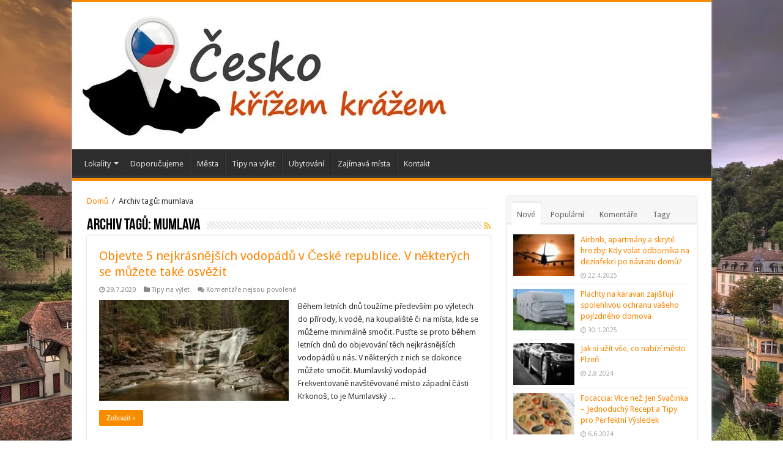

--- FILE ---
content_type: text/html; charset=UTF-8
request_url: https://ceskokrizemkrazem.cz/tag/mumlava/
body_size: 12939
content:
<!DOCTYPE html>
<html lang="cs" prefix="og: http://ogp.me/ns#">
<head>
<script async="async" src="//pagead2.googlesyndication.com/pagead/js/adsbygoogle.js"></script>
<script>
  (adsbygoogle = window.adsbygoogle || []).push({
    google_ad_client: "ca-pub-4095369454406172",
    enable_page_level_ads: true
  });
</script>
<meta charset="UTF-8" />
<link rel="profile" href="http://gmpg.org/xfn/11" />
<link rel="pingback" href="https://ceskokrizemkrazem.cz/xmlrpc.php" />
<meta name='robots' content='index, follow, max-image-preview:large, max-snippet:-1, max-video-preview:-1' />
	<style>img:is([sizes="auto" i], [sizes^="auto," i]) { contain-intrinsic-size: 3000px 1500px }</style>
	
	<!-- This site is optimized with the Yoast SEO plugin v24.2 - https://yoast.com/wordpress/plugins/seo/ -->
	<title>mumlava Archivy - Česko křížem krážem</title>
	<link rel="canonical" href="https://ceskokrizemkrazem.cz/tag/mumlava/" />
	<meta property="og:locale" content="cs_CZ" />
	<meta property="og:type" content="article" />
	<meta property="og:title" content="mumlava Archivy - Česko křížem krážem" />
	<meta property="og:url" content="https://ceskokrizemkrazem.cz/tag/mumlava/" />
	<meta property="og:site_name" content="Česko křížem krážem" />
	<meta name="twitter:card" content="summary_large_image" />
	<script type="application/ld+json" class="yoast-schema-graph">{"@context":"https://schema.org","@graph":[{"@type":"CollectionPage","@id":"https://ceskokrizemkrazem.cz/tag/mumlava/","url":"https://ceskokrizemkrazem.cz/tag/mumlava/","name":"mumlava Archivy - Česko křížem krážem","isPartOf":{"@id":"https://ceskokrizemkrazem.cz/#website"},"primaryImageOfPage":{"@id":"https://ceskokrizemkrazem.cz/tag/mumlava/#primaryimage"},"image":{"@id":"https://ceskokrizemkrazem.cz/tag/mumlava/#primaryimage"},"thumbnailUrl":"https://ceskokrizemkrazem.cz/wp-content/uploads/2020/07/waterfall-3855172_1280.jpg","breadcrumb":{"@id":"https://ceskokrizemkrazem.cz/tag/mumlava/#breadcrumb"},"inLanguage":"cs"},{"@type":"ImageObject","inLanguage":"cs","@id":"https://ceskokrizemkrazem.cz/tag/mumlava/#primaryimage","url":"https://ceskokrizemkrazem.cz/wp-content/uploads/2020/07/waterfall-3855172_1280.jpg","contentUrl":"https://ceskokrizemkrazem.cz/wp-content/uploads/2020/07/waterfall-3855172_1280.jpg","width":1280,"height":854},{"@type":"BreadcrumbList","@id":"https://ceskokrizemkrazem.cz/tag/mumlava/#breadcrumb","itemListElement":[{"@type":"ListItem","position":1,"name":"Domů","item":"https://ceskokrizemkrazem.cz/"},{"@type":"ListItem","position":2,"name":"mumlava"}]},{"@type":"WebSite","@id":"https://ceskokrizemkrazem.cz/#website","url":"https://ceskokrizemkrazem.cz/","name":"Česko křížem krážem","description":"Cestování nejen po Česku","potentialAction":[{"@type":"SearchAction","target":{"@type":"EntryPoint","urlTemplate":"https://ceskokrizemkrazem.cz/?s={search_term_string}"},"query-input":{"@type":"PropertyValueSpecification","valueRequired":true,"valueName":"search_term_string"}}],"inLanguage":"cs"}]}</script>
	<!-- / Yoast SEO plugin. -->


<link rel='dns-prefetch' href='//fonts.googleapis.com' />
<link rel="alternate" type="application/rss+xml" title="Česko křížem krážem &raquo; RSS zdroj" href="https://ceskokrizemkrazem.cz/feed/" />
<link rel="alternate" type="application/rss+xml" title="Česko křížem krážem &raquo; RSS komentářů" href="https://ceskokrizemkrazem.cz/comments/feed/" />
<link rel="alternate" type="application/rss+xml" title="Česko křížem krážem &raquo; RSS pro štítek mumlava" href="https://ceskokrizemkrazem.cz/tag/mumlava/feed/" />
<script type="text/javascript">
/* <![CDATA[ */
window._wpemojiSettings = {"baseUrl":"https:\/\/s.w.org\/images\/core\/emoji\/15.0.3\/72x72\/","ext":".png","svgUrl":"https:\/\/s.w.org\/images\/core\/emoji\/15.0.3\/svg\/","svgExt":".svg","source":{"concatemoji":"https:\/\/ceskokrizemkrazem.cz\/wp-includes\/js\/wp-emoji-release.min.js"}};
/*! This file is auto-generated */
!function(i,n){var o,s,e;function c(e){try{var t={supportTests:e,timestamp:(new Date).valueOf()};sessionStorage.setItem(o,JSON.stringify(t))}catch(e){}}function p(e,t,n){e.clearRect(0,0,e.canvas.width,e.canvas.height),e.fillText(t,0,0);var t=new Uint32Array(e.getImageData(0,0,e.canvas.width,e.canvas.height).data),r=(e.clearRect(0,0,e.canvas.width,e.canvas.height),e.fillText(n,0,0),new Uint32Array(e.getImageData(0,0,e.canvas.width,e.canvas.height).data));return t.every(function(e,t){return e===r[t]})}function u(e,t,n){switch(t){case"flag":return n(e,"\ud83c\udff3\ufe0f\u200d\u26a7\ufe0f","\ud83c\udff3\ufe0f\u200b\u26a7\ufe0f")?!1:!n(e,"\ud83c\uddfa\ud83c\uddf3","\ud83c\uddfa\u200b\ud83c\uddf3")&&!n(e,"\ud83c\udff4\udb40\udc67\udb40\udc62\udb40\udc65\udb40\udc6e\udb40\udc67\udb40\udc7f","\ud83c\udff4\u200b\udb40\udc67\u200b\udb40\udc62\u200b\udb40\udc65\u200b\udb40\udc6e\u200b\udb40\udc67\u200b\udb40\udc7f");case"emoji":return!n(e,"\ud83d\udc26\u200d\u2b1b","\ud83d\udc26\u200b\u2b1b")}return!1}function f(e,t,n){var r="undefined"!=typeof WorkerGlobalScope&&self instanceof WorkerGlobalScope?new OffscreenCanvas(300,150):i.createElement("canvas"),a=r.getContext("2d",{willReadFrequently:!0}),o=(a.textBaseline="top",a.font="600 32px Arial",{});return e.forEach(function(e){o[e]=t(a,e,n)}),o}function t(e){var t=i.createElement("script");t.src=e,t.defer=!0,i.head.appendChild(t)}"undefined"!=typeof Promise&&(o="wpEmojiSettingsSupports",s=["flag","emoji"],n.supports={everything:!0,everythingExceptFlag:!0},e=new Promise(function(e){i.addEventListener("DOMContentLoaded",e,{once:!0})}),new Promise(function(t){var n=function(){try{var e=JSON.parse(sessionStorage.getItem(o));if("object"==typeof e&&"number"==typeof e.timestamp&&(new Date).valueOf()<e.timestamp+604800&&"object"==typeof e.supportTests)return e.supportTests}catch(e){}return null}();if(!n){if("undefined"!=typeof Worker&&"undefined"!=typeof OffscreenCanvas&&"undefined"!=typeof URL&&URL.createObjectURL&&"undefined"!=typeof Blob)try{var e="postMessage("+f.toString()+"("+[JSON.stringify(s),u.toString(),p.toString()].join(",")+"));",r=new Blob([e],{type:"text/javascript"}),a=new Worker(URL.createObjectURL(r),{name:"wpTestEmojiSupports"});return void(a.onmessage=function(e){c(n=e.data),a.terminate(),t(n)})}catch(e){}c(n=f(s,u,p))}t(n)}).then(function(e){for(var t in e)n.supports[t]=e[t],n.supports.everything=n.supports.everything&&n.supports[t],"flag"!==t&&(n.supports.everythingExceptFlag=n.supports.everythingExceptFlag&&n.supports[t]);n.supports.everythingExceptFlag=n.supports.everythingExceptFlag&&!n.supports.flag,n.DOMReady=!1,n.readyCallback=function(){n.DOMReady=!0}}).then(function(){return e}).then(function(){var e;n.supports.everything||(n.readyCallback(),(e=n.source||{}).concatemoji?t(e.concatemoji):e.wpemoji&&e.twemoji&&(t(e.twemoji),t(e.wpemoji)))}))}((window,document),window._wpemojiSettings);
/* ]]> */
</script>

<style id='wp-emoji-styles-inline-css' type='text/css'>

	img.wp-smiley, img.emoji {
		display: inline !important;
		border: none !important;
		box-shadow: none !important;
		height: 1em !important;
		width: 1em !important;
		margin: 0 0.07em !important;
		vertical-align: -0.1em !important;
		background: none !important;
		padding: 0 !important;
	}
</style>
<link rel='stylesheet' id='wp-block-library-css' href='https://ceskokrizemkrazem.cz/wp-includes/css/dist/block-library/style.min.css' type='text/css' media='all' />
<style id='classic-theme-styles-inline-css' type='text/css'>
/*! This file is auto-generated */
.wp-block-button__link{color:#fff;background-color:#32373c;border-radius:9999px;box-shadow:none;text-decoration:none;padding:calc(.667em + 2px) calc(1.333em + 2px);font-size:1.125em}.wp-block-file__button{background:#32373c;color:#fff;text-decoration:none}
</style>
<style id='global-styles-inline-css' type='text/css'>
:root{--wp--preset--aspect-ratio--square: 1;--wp--preset--aspect-ratio--4-3: 4/3;--wp--preset--aspect-ratio--3-4: 3/4;--wp--preset--aspect-ratio--3-2: 3/2;--wp--preset--aspect-ratio--2-3: 2/3;--wp--preset--aspect-ratio--16-9: 16/9;--wp--preset--aspect-ratio--9-16: 9/16;--wp--preset--color--black: #000000;--wp--preset--color--cyan-bluish-gray: #abb8c3;--wp--preset--color--white: #ffffff;--wp--preset--color--pale-pink: #f78da7;--wp--preset--color--vivid-red: #cf2e2e;--wp--preset--color--luminous-vivid-orange: #ff6900;--wp--preset--color--luminous-vivid-amber: #fcb900;--wp--preset--color--light-green-cyan: #7bdcb5;--wp--preset--color--vivid-green-cyan: #00d084;--wp--preset--color--pale-cyan-blue: #8ed1fc;--wp--preset--color--vivid-cyan-blue: #0693e3;--wp--preset--color--vivid-purple: #9b51e0;--wp--preset--gradient--vivid-cyan-blue-to-vivid-purple: linear-gradient(135deg,rgba(6,147,227,1) 0%,rgb(155,81,224) 100%);--wp--preset--gradient--light-green-cyan-to-vivid-green-cyan: linear-gradient(135deg,rgb(122,220,180) 0%,rgb(0,208,130) 100%);--wp--preset--gradient--luminous-vivid-amber-to-luminous-vivid-orange: linear-gradient(135deg,rgba(252,185,0,1) 0%,rgba(255,105,0,1) 100%);--wp--preset--gradient--luminous-vivid-orange-to-vivid-red: linear-gradient(135deg,rgba(255,105,0,1) 0%,rgb(207,46,46) 100%);--wp--preset--gradient--very-light-gray-to-cyan-bluish-gray: linear-gradient(135deg,rgb(238,238,238) 0%,rgb(169,184,195) 100%);--wp--preset--gradient--cool-to-warm-spectrum: linear-gradient(135deg,rgb(74,234,220) 0%,rgb(151,120,209) 20%,rgb(207,42,186) 40%,rgb(238,44,130) 60%,rgb(251,105,98) 80%,rgb(254,248,76) 100%);--wp--preset--gradient--blush-light-purple: linear-gradient(135deg,rgb(255,206,236) 0%,rgb(152,150,240) 100%);--wp--preset--gradient--blush-bordeaux: linear-gradient(135deg,rgb(254,205,165) 0%,rgb(254,45,45) 50%,rgb(107,0,62) 100%);--wp--preset--gradient--luminous-dusk: linear-gradient(135deg,rgb(255,203,112) 0%,rgb(199,81,192) 50%,rgb(65,88,208) 100%);--wp--preset--gradient--pale-ocean: linear-gradient(135deg,rgb(255,245,203) 0%,rgb(182,227,212) 50%,rgb(51,167,181) 100%);--wp--preset--gradient--electric-grass: linear-gradient(135deg,rgb(202,248,128) 0%,rgb(113,206,126) 100%);--wp--preset--gradient--midnight: linear-gradient(135deg,rgb(2,3,129) 0%,rgb(40,116,252) 100%);--wp--preset--font-size--small: 13px;--wp--preset--font-size--medium: 20px;--wp--preset--font-size--large: 36px;--wp--preset--font-size--x-large: 42px;--wp--preset--spacing--20: 0.44rem;--wp--preset--spacing--30: 0.67rem;--wp--preset--spacing--40: 1rem;--wp--preset--spacing--50: 1.5rem;--wp--preset--spacing--60: 2.25rem;--wp--preset--spacing--70: 3.38rem;--wp--preset--spacing--80: 5.06rem;--wp--preset--shadow--natural: 6px 6px 9px rgba(0, 0, 0, 0.2);--wp--preset--shadow--deep: 12px 12px 50px rgba(0, 0, 0, 0.4);--wp--preset--shadow--sharp: 6px 6px 0px rgba(0, 0, 0, 0.2);--wp--preset--shadow--outlined: 6px 6px 0px -3px rgba(255, 255, 255, 1), 6px 6px rgba(0, 0, 0, 1);--wp--preset--shadow--crisp: 6px 6px 0px rgba(0, 0, 0, 1);}:where(.is-layout-flex){gap: 0.5em;}:where(.is-layout-grid){gap: 0.5em;}body .is-layout-flex{display: flex;}.is-layout-flex{flex-wrap: wrap;align-items: center;}.is-layout-flex > :is(*, div){margin: 0;}body .is-layout-grid{display: grid;}.is-layout-grid > :is(*, div){margin: 0;}:where(.wp-block-columns.is-layout-flex){gap: 2em;}:where(.wp-block-columns.is-layout-grid){gap: 2em;}:where(.wp-block-post-template.is-layout-flex){gap: 1.25em;}:where(.wp-block-post-template.is-layout-grid){gap: 1.25em;}.has-black-color{color: var(--wp--preset--color--black) !important;}.has-cyan-bluish-gray-color{color: var(--wp--preset--color--cyan-bluish-gray) !important;}.has-white-color{color: var(--wp--preset--color--white) !important;}.has-pale-pink-color{color: var(--wp--preset--color--pale-pink) !important;}.has-vivid-red-color{color: var(--wp--preset--color--vivid-red) !important;}.has-luminous-vivid-orange-color{color: var(--wp--preset--color--luminous-vivid-orange) !important;}.has-luminous-vivid-amber-color{color: var(--wp--preset--color--luminous-vivid-amber) !important;}.has-light-green-cyan-color{color: var(--wp--preset--color--light-green-cyan) !important;}.has-vivid-green-cyan-color{color: var(--wp--preset--color--vivid-green-cyan) !important;}.has-pale-cyan-blue-color{color: var(--wp--preset--color--pale-cyan-blue) !important;}.has-vivid-cyan-blue-color{color: var(--wp--preset--color--vivid-cyan-blue) !important;}.has-vivid-purple-color{color: var(--wp--preset--color--vivid-purple) !important;}.has-black-background-color{background-color: var(--wp--preset--color--black) !important;}.has-cyan-bluish-gray-background-color{background-color: var(--wp--preset--color--cyan-bluish-gray) !important;}.has-white-background-color{background-color: var(--wp--preset--color--white) !important;}.has-pale-pink-background-color{background-color: var(--wp--preset--color--pale-pink) !important;}.has-vivid-red-background-color{background-color: var(--wp--preset--color--vivid-red) !important;}.has-luminous-vivid-orange-background-color{background-color: var(--wp--preset--color--luminous-vivid-orange) !important;}.has-luminous-vivid-amber-background-color{background-color: var(--wp--preset--color--luminous-vivid-amber) !important;}.has-light-green-cyan-background-color{background-color: var(--wp--preset--color--light-green-cyan) !important;}.has-vivid-green-cyan-background-color{background-color: var(--wp--preset--color--vivid-green-cyan) !important;}.has-pale-cyan-blue-background-color{background-color: var(--wp--preset--color--pale-cyan-blue) !important;}.has-vivid-cyan-blue-background-color{background-color: var(--wp--preset--color--vivid-cyan-blue) !important;}.has-vivid-purple-background-color{background-color: var(--wp--preset--color--vivid-purple) !important;}.has-black-border-color{border-color: var(--wp--preset--color--black) !important;}.has-cyan-bluish-gray-border-color{border-color: var(--wp--preset--color--cyan-bluish-gray) !important;}.has-white-border-color{border-color: var(--wp--preset--color--white) !important;}.has-pale-pink-border-color{border-color: var(--wp--preset--color--pale-pink) !important;}.has-vivid-red-border-color{border-color: var(--wp--preset--color--vivid-red) !important;}.has-luminous-vivid-orange-border-color{border-color: var(--wp--preset--color--luminous-vivid-orange) !important;}.has-luminous-vivid-amber-border-color{border-color: var(--wp--preset--color--luminous-vivid-amber) !important;}.has-light-green-cyan-border-color{border-color: var(--wp--preset--color--light-green-cyan) !important;}.has-vivid-green-cyan-border-color{border-color: var(--wp--preset--color--vivid-green-cyan) !important;}.has-pale-cyan-blue-border-color{border-color: var(--wp--preset--color--pale-cyan-blue) !important;}.has-vivid-cyan-blue-border-color{border-color: var(--wp--preset--color--vivid-cyan-blue) !important;}.has-vivid-purple-border-color{border-color: var(--wp--preset--color--vivid-purple) !important;}.has-vivid-cyan-blue-to-vivid-purple-gradient-background{background: var(--wp--preset--gradient--vivid-cyan-blue-to-vivid-purple) !important;}.has-light-green-cyan-to-vivid-green-cyan-gradient-background{background: var(--wp--preset--gradient--light-green-cyan-to-vivid-green-cyan) !important;}.has-luminous-vivid-amber-to-luminous-vivid-orange-gradient-background{background: var(--wp--preset--gradient--luminous-vivid-amber-to-luminous-vivid-orange) !important;}.has-luminous-vivid-orange-to-vivid-red-gradient-background{background: var(--wp--preset--gradient--luminous-vivid-orange-to-vivid-red) !important;}.has-very-light-gray-to-cyan-bluish-gray-gradient-background{background: var(--wp--preset--gradient--very-light-gray-to-cyan-bluish-gray) !important;}.has-cool-to-warm-spectrum-gradient-background{background: var(--wp--preset--gradient--cool-to-warm-spectrum) !important;}.has-blush-light-purple-gradient-background{background: var(--wp--preset--gradient--blush-light-purple) !important;}.has-blush-bordeaux-gradient-background{background: var(--wp--preset--gradient--blush-bordeaux) !important;}.has-luminous-dusk-gradient-background{background: var(--wp--preset--gradient--luminous-dusk) !important;}.has-pale-ocean-gradient-background{background: var(--wp--preset--gradient--pale-ocean) !important;}.has-electric-grass-gradient-background{background: var(--wp--preset--gradient--electric-grass) !important;}.has-midnight-gradient-background{background: var(--wp--preset--gradient--midnight) !important;}.has-small-font-size{font-size: var(--wp--preset--font-size--small) !important;}.has-medium-font-size{font-size: var(--wp--preset--font-size--medium) !important;}.has-large-font-size{font-size: var(--wp--preset--font-size--large) !important;}.has-x-large-font-size{font-size: var(--wp--preset--font-size--x-large) !important;}
:where(.wp-block-post-template.is-layout-flex){gap: 1.25em;}:where(.wp-block-post-template.is-layout-grid){gap: 1.25em;}
:where(.wp-block-columns.is-layout-flex){gap: 2em;}:where(.wp-block-columns.is-layout-grid){gap: 2em;}
:root :where(.wp-block-pullquote){font-size: 1.5em;line-height: 1.6;}
</style>
<link rel='stylesheet' id='contact-form-7-css' href='https://ceskokrizemkrazem.cz/wp-content/plugins/contact-form-7/includes/css/styles.css' type='text/css' media='all' />
<link rel='stylesheet' id='widgetopts-styles-css' href='https://ceskokrizemkrazem.cz/wp-content/plugins/widget-options/assets/css/widget-options.css' type='text/css' media='all' />
<link rel='stylesheet' id='tie-style-css' href='https://ceskokrizemkrazem.cz/wp-content/themes/sahifa/style.css' type='text/css' media='all' />
<link rel='stylesheet' id='tie-ilightbox-skin-css' href='https://ceskokrizemkrazem.cz/wp-content/themes/sahifa/css/ilightbox/dark-skin/skin.css' type='text/css' media='all' />
<link rel='stylesheet' id='Droid+Sans-css' href='https://fonts.googleapis.com/css?family=Droid+Sans%3Aregular%2C700' type='text/css' media='all' />
<script type="text/javascript" src="https://ceskokrizemkrazem.cz/wp-includes/js/jquery/jquery.min.js" id="jquery-core-js"></script>
<script type="text/javascript" src="https://ceskokrizemkrazem.cz/wp-includes/js/jquery/jquery-migrate.min.js" id="jquery-migrate-js"></script>
<script type="text/javascript" src="https://ceskokrizemkrazem.cz/wp-content/plugins/wp-hide-post/public/js/wp-hide-post-public.js" id="wp-hide-post-js"></script>
<link rel="https://api.w.org/" href="https://ceskokrizemkrazem.cz/wp-json/" /><link rel="alternate" title="JSON" type="application/json" href="https://ceskokrizemkrazem.cz/wp-json/wp/v2/tags/298" /><link rel="EditURI" type="application/rsd+xml" title="RSD" href="https://ceskokrizemkrazem.cz/xmlrpc.php?rsd" />
<meta name="generator" content="WordPress 6.7.4" />
<link rel="shortcut icon" href="http://ceskokrizemkrazem.cz/wp-content/uploads/2016/06/ckk-fb.jpg" title="Favicon" />	
<!--[if IE]>
<script type="text/javascript">jQuery(document).ready(function (){ jQuery(".menu-item").has("ul").children("a").attr("aria-haspopup", "true");});</script>
<![endif]-->	
<!--[if lt IE 9]>
<script src="https://ceskokrizemkrazem.cz/wp-content/themes/sahifa/js/html5.js"></script>
<script src="https://ceskokrizemkrazem.cz/wp-content/themes/sahifa/js/selectivizr-min.js"></script>
<![endif]-->
<!--[if IE 9]>
<link rel="stylesheet" type="text/css" media="all" href="https://ceskokrizemkrazem.cz/wp-content/themes/sahifa/css/ie9.css" />
<![endif]-->
<!--[if IE 8]>
<link rel="stylesheet" type="text/css" media="all" href="https://ceskokrizemkrazem.cz/wp-content/themes/sahifa/css/ie8.css" />
<![endif]-->
<!--[if IE 7]>
<link rel="stylesheet" type="text/css" media="all" href="https://ceskokrizemkrazem.cz/wp-content/themes/sahifa/css/ie7.css" />
<![endif]-->


<meta name="viewport" content="width=device-width, initial-scale=1.0" />



<style type="text/css" media="screen"> 

	
.background-cover{ 
	background-color: !important;
	background-image : url('http://ceskokrizemkrazem.cz/wp-content/uploads/2016/06/Czech-Republic.jpg') !important;
	filter: progid:DXImageTransform.Microsoft.AlphaImageLoader(src='http://ceskokrizemkrazem.cz/wp-content/uploads/2016/06/Czech-Republic.jpg',sizingMethod='scale') !important;
	-ms-filter: "progid:DXImageTransform.Microsoft.AlphaImageLoader(src='http://ceskokrizemkrazem.cz/wp-content/uploads/2016/06/Czech-Republic.jpg',sizingMethod='scale')" !important;
}
	
</style> 

<script>
  (function(i,s,o,g,r,a,m){i['GoogleAnalyticsObject']=r;i[r]=i[r]||function(){
  (i[r].q=i[r].q||[]).push(arguments)},i[r].l=1*new Date();a=s.createElement(o),
  m=s.getElementsByTagName(o)[0];a.async=1;a.src=g;m.parentNode.insertBefore(a,m)
  })(window,document,'script','https://www.google-analytics.com/analytics.js','ga');

  ga('create', 'UA-47448367-47', 'auto');
  ga('send', 'pageview');

</script>
</head>
<body id="top" class="archive tag tag-mumlava tag-298 lazy-enabled">

<div class="wrapper-outer">

	<div class="background-cover"></div>

	<aside id="slide-out">
	
			<div class="search-mobile">
			<form method="get" id="searchform-mobile" action="https://ceskokrizemkrazem.cz/">
				<button class="search-button" type="submit" value="Hledat"><i class="fa fa-search"></i></button>	
				<input type="text" id="s-mobile" name="s" title="Hledat" value="Hledat" onfocus="if (this.value == 'Hledat') {this.value = '';}" onblur="if (this.value == '') {this.value = 'Hledat';}"  />
			</form>
		</div><!-- .search-mobile /-->
		
			<div class="social-icons">
		<a class="ttip-none" title="Rss" href="https://ceskokrizemkrazem.cz/feed/" target="_blank"><i class="fa fa-rss"></i></a>		
			</div>

		
		<div id="mobile-menu" ></div>
	</aside><!-- #slide-out /-->

		<div id="wrapper" class="boxed-all">
		<div class="inner-wrapper">

		<header id="theme-header" class="theme-header">
			
		<div class="header-content">
		
					<a id="slide-out-open" class="slide-out-open" href="#"><span></span></a>
				
			<div class="logo">
			<h2>								<a title="Česko křížem krážem" href="https://ceskokrizemkrazem.cz/">
					<img src="http://ceskokrizemkrazem.cz/wp-content/uploads/2016/06/čKK-kopie.jpg" alt="Česko křížem krážem"  /><strong>Česko křížem krážem Cestování nejen po Česku</strong>
				</a>
			</h2>			</div><!-- .logo /-->
						<div class="clear"></div>
			
		</div>	
													<nav id="main-nav" class="fixed-enabled">
				<div class="container">
				
				
					<div class="main-menu"><ul id="menu-menu" class="menu"><li id="menu-item-6" class="menu-item menu-item-type-taxonomy menu-item-object-category menu-item-has-children menu-item-6"><a href="https://ceskokrizemkrazem.cz/category/lokality/">Lokality</a>
<ul class="sub-menu menu-sub-content">
	<li id="menu-item-12" class="menu-item menu-item-type-taxonomy menu-item-object-category menu-item-12"><a href="https://ceskokrizemkrazem.cz/category/severni-cechy/">Severní Čechy</a></li>
	<li id="menu-item-11" class="menu-item menu-item-type-taxonomy menu-item-object-category menu-item-11"><a href="https://ceskokrizemkrazem.cz/category/jizni-cechy/">Jižní Čechy</a></li>
	<li id="menu-item-13" class="menu-item menu-item-type-taxonomy menu-item-object-category menu-item-13"><a href="https://ceskokrizemkrazem.cz/category/stredni-cechy/">Střední Čechy</a></li>
	<li id="menu-item-14" class="menu-item menu-item-type-taxonomy menu-item-object-category menu-item-14"><a href="https://ceskokrizemkrazem.cz/category/vychodni-cechy/">Východní Čechy</a></li>
	<li id="menu-item-15" class="menu-item menu-item-type-taxonomy menu-item-object-category menu-item-15"><a href="https://ceskokrizemkrazem.cz/category/zapadni-cechy/">Západní Čechy</a></li>
	<li id="menu-item-46" class="menu-item menu-item-type-taxonomy menu-item-object-category menu-item-46"><a href="https://ceskokrizemkrazem.cz/category/morava/">Morava</a></li>
</ul>
</li>
<li id="menu-item-5" class="menu-item menu-item-type-taxonomy menu-item-object-category menu-item-5"><a href="https://ceskokrizemkrazem.cz/category/doporucujeme/">Doporučujeme</a></li>
<li id="menu-item-7" class="menu-item menu-item-type-taxonomy menu-item-object-category menu-item-7"><a href="https://ceskokrizemkrazem.cz/category/mesta/">Města</a></li>
<li id="menu-item-8" class="menu-item menu-item-type-taxonomy menu-item-object-category menu-item-8"><a href="https://ceskokrizemkrazem.cz/category/tipy-na-vylet/">Tipy na výlet</a></li>
<li id="menu-item-9" class="menu-item menu-item-type-taxonomy menu-item-object-category menu-item-9"><a href="https://ceskokrizemkrazem.cz/category/ubytovani/">Ubytování</a></li>
<li id="menu-item-10" class="menu-item menu-item-type-taxonomy menu-item-object-category menu-item-10"><a href="https://ceskokrizemkrazem.cz/category/zajimava-mista/">Zajímavá místa</a></li>
<li id="menu-item-120" class="menu-item menu-item-type-post_type menu-item-object-page menu-item-120"><a href="https://ceskokrizemkrazem.cz/kontakt/">Kontakt</a></li>
</ul></div>					
					
				</div>
			</nav><!-- .main-nav /-->
					</header><!-- #header /-->
	
		
	
	
	<div id="main-content" class="container">	<div class="content">
		<div xmlns:v="http://rdf.data-vocabulary.org/#"  id="crumbs"><span typeof="v:Breadcrumb"><a rel="v:url" property="v:title" class="crumbs-home" href="https://ceskokrizemkrazem.cz">Domů</a></span> <span class="delimiter">/</span> <span class="current">Archiv tagů: <span>mumlava</span></span></div>
		<div class="page-head">
		
			<h1 class="page-title">
				Archiv tagů: <span><span>mumlava</span></span>			</h1>
			
						<a class="rss-cat-icon tooltip" title="Feed Subscription"  href="https://ceskokrizemkrazem.cz/tag/mumlava/feed/"><i class="fa fa-rss"></i></a>
						
			<div class="stripe-line"></div>
			
						
		</div>
		
				<div class="post-listing archive-box">


	<article class="item-list">
	
		<h2 class="post-box-title">
			<a href="https://ceskokrizemkrazem.cz/objevte-5-nejkrasnejsich-vodopadu-v-ceske-republice-v-nekterych-se-muzete-take-osvezit/">Objevte 5 nejkrásnějších vodopádů v České republice. V některých se můžete také osvěžit</a>
		</h2>
		
		<p class="post-meta">
	
		
	<span class="tie-date"><i class="fa fa-clock-o"></i>29.7.2020</span>	
	<span class="post-cats"><i class="fa fa-folder"></i><a href="https://ceskokrizemkrazem.cz/category/tipy-na-vylet/" rel="category tag">Tipy na výlet</a></span>
	
	<span class="post-comments"><i class="fa fa-comments"></i><span>Komentáře nejsou povolené<span class="screen-reader-text"> u textu s názvem Objevte 5 nejkrásnějších vodopádů v České republice. V některých se můžete také osvěžit</span></span></span>
</p>
					

		
			
		
		<div class="post-thumbnail">
			<a href="https://ceskokrizemkrazem.cz/objevte-5-nejkrasnejsich-vodopadu-v-ceske-republice-v-nekterych-se-muzete-take-osvezit/">
				<img width="310" height="165" src="https://ceskokrizemkrazem.cz/wp-content/uploads/2020/07/waterfall-3855172_1280-310x165.jpg" class="attachment-tie-medium size-tie-medium wp-post-image" alt="" decoding="async" fetchpriority="high" />				<span class="fa overlay-icon"></span>
			</a>
		</div><!-- post-thumbnail /-->
		
					
		<div class="entry">
			<p>Během letních dnů toužíme především po výletech do přírody, k&nbsp;vodě, na koupaliště či na místa, kde se můžeme minimálně smočit. Pusťte se proto během letních dnů do objevování těch nejkrásnějších vodopádů u nás. V&nbsp;některých z&nbsp;nich se dokonce můžete smočit. Mumlavský vodopád Frekventovaně navštěvované místo západní části Krkonoš, to je Mumlavský &hellip;</p>
			<a class="more-link" href="https://ceskokrizemkrazem.cz/objevte-5-nejkrasnejsich-vodopadu-v-ceske-republice-v-nekterych-se-muzete-take-osvezit/">Zobrazit &raquo;</a>
		</div>

				
		<div class="clear"></div>
	</article><!-- .item-list -->
	
</div>
				
	</div> <!-- .content -->
	
<aside id="sidebar">
	<div class="theiaStickySidebar">
	<div class="widget" id="tabbed-widget">
		<div class="widget-container">
			<div class="widget-top">
				<ul class="tabs posts-taps">
				<li class="tabs"><a href="#tab2">Nové</a></li><li class="tabs"><a href="#tab1">Populární</a></li><li class="tabs"><a href="#tab3">Komentáře</a></li><li class="tabs"><a href="#tab4">Tagy</a></li>				</ul>
			</div>
			
						<div id="tab2" class="tabs-wrap">
				<ul>
							<li >
						
				<div class="post-thumbnail">
					<a href="https://ceskokrizemkrazem.cz/airbnb-apartmany-a-skryte-hrozby-kdy-volat-odbornika-na-dezinfekci-po-navratu-domu/" rel="bookmark"><img width="110" height="75" src="https://ceskokrizemkrazem.cz/wp-content/uploads/2025/04/1-110x75.jpg" class="attachment-tie-small size-tie-small wp-post-image" alt="" decoding="async" loading="lazy" /><span class="fa overlay-icon"></span></a>
				</div><!-- post-thumbnail /-->
						<h3><a href="https://ceskokrizemkrazem.cz/airbnb-apartmany-a-skryte-hrozby-kdy-volat-odbornika-na-dezinfekci-po-navratu-domu/">Airbnb, apartmány a skryté hrozby: Kdy volat odborníka na dezinfekci po návratu domů?</a></h3>
			 <span class="tie-date"><i class="fa fa-clock-o"></i>22.4.2025</span>		</li>
				<li >
						
				<div class="post-thumbnail">
					<a href="https://ceskokrizemkrazem.cz/plachty-na-karavan-zajistuji-spolehlivou-ochranu-vaseho-pojizdneho-domova/" rel="bookmark"><img width="110" height="75" src="https://ceskokrizemkrazem.cz/wp-content/uploads/2025/01/1-110x75.jpg" class="attachment-tie-small size-tie-small wp-post-image" alt="" decoding="async" loading="lazy" /><span class="fa overlay-icon"></span></a>
				</div><!-- post-thumbnail /-->
						<h3><a href="https://ceskokrizemkrazem.cz/plachty-na-karavan-zajistuji-spolehlivou-ochranu-vaseho-pojizdneho-domova/">Plachty na karavan zajišťují spolehlivou ochranu vašeho pojízdného domova</a></h3>
			 <span class="tie-date"><i class="fa fa-clock-o"></i>30.1.2025</span>		</li>
				<li >
						
				<div class="post-thumbnail">
					<a href="https://ceskokrizemkrazem.cz/jak-si-uzit-vse-co-nabizi-mesto-plzen/" rel="bookmark"><img width="110" height="75" src="https://ceskokrizemkrazem.cz/wp-content/uploads/2024/08/1-110x75.jpg" class="attachment-tie-small size-tie-small wp-post-image" alt="" decoding="async" loading="lazy" /><span class="fa overlay-icon"></span></a>
				</div><!-- post-thumbnail /-->
						<h3><a href="https://ceskokrizemkrazem.cz/jak-si-uzit-vse-co-nabizi-mesto-plzen/">Jak si užít vše, co nabízí město Plzeň</a></h3>
			 <span class="tie-date"><i class="fa fa-clock-o"></i>2.8.2024</span>		</li>
				<li >
						
				<div class="post-thumbnail">
					<a href="https://ceskokrizemkrazem.cz/focaccia-vice-nez-jen-svacinka-jednoduchy-recept-a-tipy-pro-perfektni-vysledek/" rel="bookmark"><img width="110" height="75" src="https://ceskokrizemkrazem.cz/wp-content/uploads/2024/06/1-110x75.jpg" class="attachment-tie-small size-tie-small wp-post-image" alt="" decoding="async" loading="lazy" /><span class="fa overlay-icon"></span></a>
				</div><!-- post-thumbnail /-->
						<h3><a href="https://ceskokrizemkrazem.cz/focaccia-vice-nez-jen-svacinka-jednoduchy-recept-a-tipy-pro-perfektni-vysledek/">Focaccia: Více než Jen Svačinka &#8211; Jednoduchý Recept a Tipy pro Perfektní Výsledek</a></h3>
			 <span class="tie-date"><i class="fa fa-clock-o"></i>6.6.2024</span>		</li>
				<li >
						
				<div class="post-thumbnail">
					<a href="https://ceskokrizemkrazem.cz/5-nejzajimavejsich-mist-krusnych-hor/" rel="bookmark"><img width="110" height="75" src="https://ceskokrizemkrazem.cz/wp-content/uploads/2024/05/1-110x75.jpg" class="attachment-tie-small size-tie-small wp-post-image" alt="" decoding="async" loading="lazy" /><span class="fa overlay-icon"></span></a>
				</div><!-- post-thumbnail /-->
						<h3><a href="https://ceskokrizemkrazem.cz/5-nejzajimavejsich-mist-krusnych-hor/">5 nejzajímavějších míst Krušných hor</a></h3>
			 <span class="tie-date"><i class="fa fa-clock-o"></i>30.5.2024</span>		</li>
			
				</ul>
			</div>
						<div id="tab1" class="tabs-wrap">
				<ul>
								<li >
						
				<div class="post-thumbnail">
					<a href="https://ceskokrizemkrazem.cz/prirodni-rezervace-prachovskem-skaly/" title="Přírodní rezervace Prachovském skály" rel="bookmark"><img width="110" height="75" src="https://ceskokrizemkrazem.cz/wp-content/uploads/2019/11/45762974401_7296a49008_b-110x75.jpg" class="attachment-tie-small size-tie-small wp-post-image" alt="" decoding="async" loading="lazy" /><span class="fa overlay-icon"></span></a>
				</div><!-- post-thumbnail /-->
							<h3><a href="https://ceskokrizemkrazem.cz/prirodni-rezervace-prachovskem-skaly/">Přírodní rezervace Prachovském skály</a></h3>
				 <span class="tie-date"><i class="fa fa-clock-o"></i>14.11.2019</span>							</li>
				<li >
						
				<div class="post-thumbnail">
					<a href="https://ceskokrizemkrazem.cz/tip-na-vylet-statni-zamek-lemberk/" title="TIP na výlet &#8211; Státní zámek Lemberk" rel="bookmark"><img width="110" height="75" src="https://ceskokrizemkrazem.cz/wp-content/uploads/2019/07/ceskokrizemkrazem-zamek-lemberk-110x75.jpeg" class="attachment-tie-small size-tie-small wp-post-image" alt="" decoding="async" loading="lazy" /><span class="fa overlay-icon"></span></a>
				</div><!-- post-thumbnail /-->
							<h3><a href="https://ceskokrizemkrazem.cz/tip-na-vylet-statni-zamek-lemberk/">TIP na výlet &#8211; Státní zámek Lemberk</a></h3>
				 <span class="tie-date"><i class="fa fa-clock-o"></i>20.7.2019</span>							</li>
				<li >
						
				<div class="post-thumbnail">
					<a href="https://ceskokrizemkrazem.cz/wellness-hotel-ktery-me-nadchl/" title="Wellness hotel, který mě nadchl" rel="bookmark"><img width="110" height="75" src="https://ceskokrizemkrazem.cz/wp-content/uploads/2019/07/Bez-názvu-110x75.png" class="attachment-tie-small size-tie-small wp-post-image" alt="" decoding="async" loading="lazy" /><span class="fa overlay-icon"></span></a>
				</div><!-- post-thumbnail /-->
							<h3><a href="https://ceskokrizemkrazem.cz/wellness-hotel-ktery-me-nadchl/">Wellness hotel, který mě nadchl</a></h3>
				 <span class="tie-date"><i class="fa fa-clock-o"></i>10.7.2019</span>							</li>
				<li >
						
				<div class="post-thumbnail">
					<a href="https://ceskokrizemkrazem.cz/beskydy-jsou-kazdym-rokem-stale-vice-navstevovanejsi-co-do-beskyd-laka-vas/" title="Beskydy jsou každým rokem stále více navštěvovanější. Co do Beskyd láká vás?" rel="bookmark"><img width="110" height="75" src="https://ceskokrizemkrazem.cz/wp-content/uploads/2019/07/landscape-1309801_640-110x75.jpg" class="attachment-tie-small size-tie-small wp-post-image" alt="" decoding="async" loading="lazy" srcset="https://ceskokrizemkrazem.cz/wp-content/uploads/2019/07/landscape-1309801_640-110x75.jpg 110w, https://ceskokrizemkrazem.cz/wp-content/uploads/2019/07/landscape-1309801_640-300x201.jpg 300w, https://ceskokrizemkrazem.cz/wp-content/uploads/2019/07/landscape-1309801_640.jpg 640w" sizes="auto, (max-width: 110px) 100vw, 110px" /><span class="fa overlay-icon"></span></a>
				</div><!-- post-thumbnail /-->
							<h3><a href="https://ceskokrizemkrazem.cz/beskydy-jsou-kazdym-rokem-stale-vice-navstevovanejsi-co-do-beskyd-laka-vas/">Beskydy jsou každým rokem stále více navštěvovanější. Co do Beskyd láká vás?</a></h3>
				 <span class="tie-date"><i class="fa fa-clock-o"></i>28.6.2019</span>							</li>
				<li >
						
				<div class="post-thumbnail">
					<a href="https://ceskokrizemkrazem.cz/letna-misto-o-kterem-se-mluvi/" title="Letná místo o kterém se mluví" rel="bookmark"><img width="110" height="75" src="https://ceskokrizemkrazem.cz/wp-content/uploads/2019/06/03257962-110x75.jpeg" class="attachment-tie-small size-tie-small wp-post-image" alt="" decoding="async" loading="lazy" /><span class="fa overlay-icon"></span></a>
				</div><!-- post-thumbnail /-->
							<h3><a href="https://ceskokrizemkrazem.cz/letna-misto-o-kterem-se-mluvi/">Letná místo o kterém se mluví</a></h3>
				 <span class="tie-date"><i class="fa fa-clock-o"></i>22.6.2019</span>							</li>
		
				</ul>
			</div>
						<div id="tab3" class="tabs-wrap">
				<ul>
									</ul>
			</div>
						<div id="tab4" class="tabs-wrap tagcloud">
				<a href="https://ceskokrizemkrazem.cz/tag/vylet/" class="tag-cloud-link tag-link-141 tag-link-position-1" style="font-size: 8pt;">výlet</a>
<a href="https://ceskokrizemkrazem.cz/tag/praha/" class="tag-cloud-link tag-link-36 tag-link-position-2" style="font-size: 8pt;">praha</a>
<a href="https://ceskokrizemkrazem.cz/tag/tipy/" class="tag-cloud-link tag-link-158 tag-link-position-3" style="font-size: 8pt;">tipy</a>
<a href="https://ceskokrizemkrazem.cz/tag/zamek/" class="tag-cloud-link tag-link-52 tag-link-position-4" style="font-size: 8pt;">zámek</a>
<a href="https://ceskokrizemkrazem.cz/tag/hrad/" class="tag-cloud-link tag-link-171 tag-link-position-5" style="font-size: 8pt;">hrad</a>
<a href="https://ceskokrizemkrazem.cz/tag/historie/" class="tag-cloud-link tag-link-189 tag-link-position-6" style="font-size: 8pt;">historie</a>
<a href="https://ceskokrizemkrazem.cz/tag/navsteva/" class="tag-cloud-link tag-link-215 tag-link-position-7" style="font-size: 8pt;">návštěva</a>
<a href="https://ceskokrizemkrazem.cz/tag/vylety/" class="tag-cloud-link tag-link-146 tag-link-position-8" style="font-size: 8pt;">výlety</a>
<a href="https://ceskokrizemkrazem.cz/tag/krkonose/" class="tag-cloud-link tag-link-116 tag-link-position-9" style="font-size: 8pt;">Krkonoše</a>
<a href="https://ceskokrizemkrazem.cz/tag/cestovani/" class="tag-cloud-link tag-link-176 tag-link-position-10" style="font-size: 8pt;">cestování</a>
<a href="https://ceskokrizemkrazem.cz/tag/priroda/" class="tag-cloud-link tag-link-61 tag-link-position-11" style="font-size: 8pt;">příroda</a>
<a href="https://ceskokrizemkrazem.cz/tag/rady/" class="tag-cloud-link tag-link-166 tag-link-position-12" style="font-size: 8pt;">rady</a>
<a href="https://ceskokrizemkrazem.cz/tag/mesto/" class="tag-cloud-link tag-link-213 tag-link-position-13" style="font-size: 8pt;">město</a>
<a href="https://ceskokrizemkrazem.cz/tag/kuks/" class="tag-cloud-link tag-link-113 tag-link-position-14" style="font-size: 8pt;">Kuks</a>
<a href="https://ceskokrizemkrazem.cz/tag/vystava/" class="tag-cloud-link tag-link-199 tag-link-position-15" style="font-size: 8pt;">výstava</a>
<a href="https://ceskokrizemkrazem.cz/tag/cechy/" class="tag-cloud-link tag-link-164 tag-link-position-16" style="font-size: 8pt;">Čechy</a>
<a href="https://ceskokrizemkrazem.cz/tag/cesky-krumlov/" class="tag-cloud-link tag-link-51 tag-link-position-17" style="font-size: 8pt;">Český Krumlov</a>
<a href="https://ceskokrizemkrazem.cz/tag/doporuceni/" class="tag-cloud-link tag-link-159 tag-link-position-18" style="font-size: 8pt;">doporučení</a>
<a href="https://ceskokrizemkrazem.cz/tag/brno/" class="tag-cloud-link tag-link-258 tag-link-position-19" style="font-size: 8pt;">Brno</a>
<a href="https://ceskokrizemkrazem.cz/tag/pamatky/" class="tag-cloud-link tag-link-186 tag-link-position-20" style="font-size: 8pt;">památky</a>
<a href="https://ceskokrizemkrazem.cz/tag/dovolena/" class="tag-cloud-link tag-link-160 tag-link-position-21" style="font-size: 8pt;">dovolená</a>
<a href="https://ceskokrizemkrazem.cz/tag/krivoklat/" class="tag-cloud-link tag-link-183 tag-link-position-22" style="font-size: 8pt;">Křivoklát</a>
<a href="https://ceskokrizemkrazem.cz/tag/muzeum/" class="tag-cloud-link tag-link-180 tag-link-position-23" style="font-size: 8pt;">muzeum</a>
<a href="https://ceskokrizemkrazem.cz/tag/rodinny-vylet/" class="tag-cloud-link tag-link-300 tag-link-position-24" style="font-size: 8pt;">rodinný výlet</a>
<a href="https://ceskokrizemkrazem.cz/tag/doma/" class="tag-cloud-link tag-link-280 tag-link-position-25" style="font-size: 8pt;">doma</a>			</div>
			
		</div>
	</div><!-- .widget /-->
<div id="search-2" class="widget widget_search"><div class="widget-top"><h4> </h4><div class="stripe-line"></div></div>
						<div class="widget-container"><form role="search" method="get" class="search-form" action="https://ceskokrizemkrazem.cz/">
				<label>
					<span class="screen-reader-text">Vyhledávání</span>
					<input type="search" class="search-field" placeholder="Hledat &hellip;" value="" name="s" />
				</label>
				<input type="submit" class="search-submit" value="Hledat" />
			</form></div></div><!-- .widget /-->
		<div id="recent-posts-2" class="widget widget_recent_entries">
		<div class="widget-top"><h4>Nejnovější příspěvky</h4><div class="stripe-line"></div></div>
						<div class="widget-container">
		<ul>
											<li>
					<a href="https://ceskokrizemkrazem.cz/airbnb-apartmany-a-skryte-hrozby-kdy-volat-odbornika-na-dezinfekci-po-navratu-domu/">Airbnb, apartmány a skryté hrozby: Kdy volat odborníka na dezinfekci po návratu domů?</a>
									</li>
											<li>
					<a href="https://ceskokrizemkrazem.cz/plachty-na-karavan-zajistuji-spolehlivou-ochranu-vaseho-pojizdneho-domova/">Plachty na karavan zajišťují spolehlivou ochranu vašeho pojízdného domova</a>
									</li>
											<li>
					<a href="https://ceskokrizemkrazem.cz/jak-si-uzit-vse-co-nabizi-mesto-plzen/">Jak si užít vše, co nabízí město Plzeň</a>
									</li>
											<li>
					<a href="https://ceskokrizemkrazem.cz/focaccia-vice-nez-jen-svacinka-jednoduchy-recept-a-tipy-pro-perfektni-vysledek/">Focaccia: Více než Jen Svačinka &#8211; Jednoduchý Recept a Tipy pro Perfektní Výsledek</a>
									</li>
											<li>
					<a href="https://ceskokrizemkrazem.cz/5-nejzajimavejsich-mist-krusnych-hor/">5 nejzajímavějších míst Krušných hor</a>
									</li>
					</ul>

		</div></div><!-- .widget /-->	</div><!-- .theiaStickySidebar /-->
</aside><!-- #sidebar /-->
	<div class="clear"></div>
</div><!-- .container /-->

				
<div class="clear"></div>
<div class="footer-bottom">
	<div class="container">
		<div class="alignright">
					</div>
				<div class="social-icons">
		<a class="ttip-none" title="Rss" href="https://ceskokrizemkrazem.cz/feed/" target="_blank"><i class="fa fa-rss"></i></a>		
			</div>

		
		<div class="alignleft">
			Ceskokrizemkrazem.cz © Copyright 2026		</div>
		<div class="clear"></div>
	</div><!-- .Container -->
</div><!-- .Footer bottom -->

</div><!-- .inner-Wrapper -->
</div><!-- #Wrapper -->
</div><!-- .Wrapper-outer -->
	<div id="topcontrol" class="fa fa-angle-up" title="Nahoru"></div>
<div id="fb-root"></div>
<script type="text/javascript" src="https://ceskokrizemkrazem.cz/wp-includes/js/dist/hooks.min.js" id="wp-hooks-js"></script>
<script type="text/javascript" src="https://ceskokrizemkrazem.cz/wp-includes/js/dist/i18n.min.js" id="wp-i18n-js"></script>
<script type="text/javascript" id="wp-i18n-js-after">
/* <![CDATA[ */
wp.i18n.setLocaleData( { 'text direction\u0004ltr': [ 'ltr' ] } );
/* ]]> */
</script>
<script type="text/javascript" src="https://ceskokrizemkrazem.cz/wp-content/plugins/contact-form-7/includes/swv/js/index.js" id="swv-js"></script>
<script type="text/javascript" id="contact-form-7-js-translations">
/* <![CDATA[ */
( function( domain, translations ) {
	var localeData = translations.locale_data[ domain ] || translations.locale_data.messages;
	localeData[""].domain = domain;
	wp.i18n.setLocaleData( localeData, domain );
} )( "contact-form-7", {"translation-revision-date":"2023-10-09 09:06:37+0000","generator":"GlotPress\/4.0.1","domain":"messages","locale_data":{"messages":{"":{"domain":"messages","plural-forms":"nplurals=3; plural=(n == 1) ? 0 : ((n >= 2 && n <= 4) ? 1 : 2);","lang":"cs_CZ"},"Error:":["Chyba:"]}},"comment":{"reference":"includes\/js\/index.js"}} );
/* ]]> */
</script>
<script type="text/javascript" id="contact-form-7-js-before">
/* <![CDATA[ */
var wpcf7 = {
    "api": {
        "root": "https:\/\/ceskokrizemkrazem.cz\/wp-json\/",
        "namespace": "contact-form-7\/v1"
    },
    "cached": 1
};
/* ]]> */
</script>
<script type="text/javascript" src="https://ceskokrizemkrazem.cz/wp-content/plugins/contact-form-7/includes/js/index.js" id="contact-form-7-js"></script>
<script type="text/javascript" id="tie-scripts-js-extra">
/* <![CDATA[ */
var tie = {"mobile_menu_active":"true","mobile_menu_top":"","lightbox_all":"true","lightbox_gallery":"true","woocommerce_lightbox":"","lightbox_skin":"dark","lightbox_thumb":"vertical","lightbox_arrows":"","sticky_sidebar":"1","is_singular":"","SmothScroll":"true","reading_indicator":"","lang_no_results":"Nenalezeno","lang_results_found":"Nalezeno"};
/* ]]> */
</script>
<script type="text/javascript" src="https://ceskokrizemkrazem.cz/wp-content/themes/sahifa/js/tie-scripts.js" id="tie-scripts-js"></script>
<script type="text/javascript" src="https://ceskokrizemkrazem.cz/wp-content/themes/sahifa/js/ilightbox.packed.js" id="tie-ilightbox-js"></script>
</body>
</html>

<!-- Page cached by LiteSpeed Cache 7.6.2 on 2026-01-18 13:49:54 -->

--- FILE ---
content_type: text/html; charset=utf-8
request_url: https://www.google.com/recaptcha/api2/aframe
body_size: 268
content:
<!DOCTYPE HTML><html><head><meta http-equiv="content-type" content="text/html; charset=UTF-8"></head><body><script nonce="F-cSfYJuVPt82HqC6CQqlA">/** Anti-fraud and anti-abuse applications only. See google.com/recaptcha */ try{var clients={'sodar':'https://pagead2.googlesyndication.com/pagead/sodar?'};window.addEventListener("message",function(a){try{if(a.source===window.parent){var b=JSON.parse(a.data);var c=clients[b['id']];if(c){var d=document.createElement('img');d.src=c+b['params']+'&rc='+(localStorage.getItem("rc::a")?sessionStorage.getItem("rc::b"):"");window.document.body.appendChild(d);sessionStorage.setItem("rc::e",parseInt(sessionStorage.getItem("rc::e")||0)+1);localStorage.setItem("rc::h",'1768740597304');}}}catch(b){}});window.parent.postMessage("_grecaptcha_ready", "*");}catch(b){}</script></body></html>